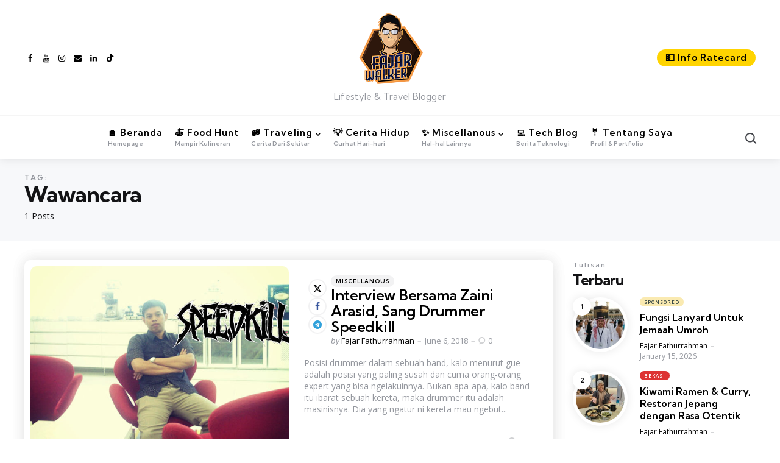

--- FILE ---
content_type: text/html; charset=UTF-8
request_url: http://fajarwalker.com/tag/wawancara/
body_size: 92216
content:

<!DOCTYPE html>
<html lang="en-US">
<head>
<meta charset="UTF-8">
<meta name="viewport" content="width=device-width, initial-scale=1.0">
<link rel="profile" href="http://gmpg.org/xfn/11">

<meta name='robots' content='index, follow, max-image-preview:large, max-snippet:-1, max-video-preview:-1' />

	<!-- This site is optimized with the Yoast SEO plugin v26.8 - https://yoast.com/product/yoast-seo-wordpress/ -->
	<title>Wawancara Archives &#8211; Fajarwalker</title>
	<link rel="canonical" href="https://fajarwalker.com/tag/wawancara/" />
	<meta property="og:locale" content="en_US" />
	<meta property="og:type" content="article" />
	<meta property="og:title" content="Wawancara Archives &#8211; Fajarwalker" />
	<meta property="og:url" content="https://fajarwalker.com/tag/wawancara/" />
	<meta property="og:site_name" content="Fajarwalker" />
	<meta property="og:image" content="https://fajarwalker.com/wp-content/uploads/2023/06/cropped-Logo-Fajarwalker-min.png" />
	<meta property="og:image:width" content="300" />
	<meta property="og:image:height" content="300" />
	<meta property="og:image:type" content="image/png" />
	<meta name="twitter:card" content="summary_large_image" />
	<meta name="twitter:site" content="@fajarwalkerr" />
	<script type="application/ld+json" class="yoast-schema-graph">{"@context":"https://schema.org","@graph":[{"@type":"CollectionPage","@id":"https://fajarwalker.com/tag/wawancara/","url":"https://fajarwalker.com/tag/wawancara/","name":"Wawancara Archives &#8211; Fajarwalker","isPartOf":{"@id":"https://fajarwalker.com/#website"},"primaryImageOfPage":{"@id":"https://fajarwalker.com/tag/wawancara/#primaryimage"},"image":{"@id":"https://fajarwalker.com/tag/wawancara/#primaryimage"},"thumbnailUrl":"https://fajarwalker.com/wp-content/uploads/2018/06/Post1-1.jpg","breadcrumb":{"@id":"https://fajarwalker.com/tag/wawancara/#breadcrumb"},"inLanguage":"en-US"},{"@type":"ImageObject","inLanguage":"en-US","@id":"https://fajarwalker.com/tag/wawancara/#primaryimage","url":"https://fajarwalker.com/wp-content/uploads/2018/06/Post1-1.jpg","contentUrl":"https://fajarwalker.com/wp-content/uploads/2018/06/Post1-1.jpg","width":792,"height":467},{"@type":"BreadcrumbList","@id":"https://fajarwalker.com/tag/wawancara/#breadcrumb","itemListElement":[{"@type":"ListItem","position":1,"name":"Home","item":"https://fajarwalker.com/"},{"@type":"ListItem","position":2,"name":"Wawancara"}]},{"@type":"WebSite","@id":"https://fajarwalker.com/#website","url":"https://fajarwalker.com/","name":"Fajarwalker – Lifestyle & Travel Blogger","description":"Lifestyle &amp; Travel Blogger","alternateName":"Fajarwalker Travel Blog","potentialAction":[{"@type":"SearchAction","target":{"@type":"EntryPoint","urlTemplate":"https://fajarwalker.com/?s={search_term_string}"},"query-input":{"@type":"PropertyValueSpecification","valueRequired":true,"valueName":"search_term_string"}}],"inLanguage":"en-US"}]}</script>
	<!-- / Yoast SEO plugin. -->


<link rel='dns-prefetch' href='//www.googletagmanager.com' />
<link rel='dns-prefetch' href='//fonts.googleapis.com' />
<link rel='dns-prefetch' href='//pagead2.googlesyndication.com' />
<link rel="alternate" type="application/rss+xml" title="Fajarwalker &raquo; Feed" href="https://fajarwalker.com/feed/" />
<link rel="alternate" type="application/rss+xml" title="Fajarwalker &raquo; Comments Feed" href="https://fajarwalker.com/comments/feed/" />
<link rel="alternate" type="application/rss+xml" title="Fajarwalker &raquo; Wawancara Tag Feed" href="https://fajarwalker.com/tag/wawancara/feed/" />
		<style>
			.lazyload,
			.lazyloading {
				max-width: 100%;
			}
		</style>
		<style id='wp-img-auto-sizes-contain-inline-css' type='text/css'>
img:is([sizes=auto i],[sizes^="auto," i]){contain-intrinsic-size:3000px 1500px}
/*# sourceURL=wp-img-auto-sizes-contain-inline-css */
</style>

<style id='wp-emoji-styles-inline-css' type='text/css'>

	img.wp-smiley, img.emoji {
		display: inline !important;
		border: none !important;
		box-shadow: none !important;
		height: 1em !important;
		width: 1em !important;
		margin: 0 0.07em !important;
		vertical-align: -0.1em !important;
		background: none !important;
		padding: 0 !important;
	}
/*# sourceURL=wp-emoji-styles-inline-css */
</style>
<link rel='stylesheet' id='wp-block-library-css' href='http://fajarwalker.com/wp-includes/css/dist/block-library/style.min.css?ver=6.9' type='text/css' media='all' />
<style id='wp-block-library-inline-css' type='text/css'>
.has-text-align-justify { text-align: justify; }

/*# sourceURL=wp-block-library-inline-css */
</style><style id='wp-block-heading-inline-css' type='text/css'>
h1:where(.wp-block-heading).has-background,h2:where(.wp-block-heading).has-background,h3:where(.wp-block-heading).has-background,h4:where(.wp-block-heading).has-background,h5:where(.wp-block-heading).has-background,h6:where(.wp-block-heading).has-background{padding:1.25em 2.375em}h1.has-text-align-left[style*=writing-mode]:where([style*=vertical-lr]),h1.has-text-align-right[style*=writing-mode]:where([style*=vertical-rl]),h2.has-text-align-left[style*=writing-mode]:where([style*=vertical-lr]),h2.has-text-align-right[style*=writing-mode]:where([style*=vertical-rl]),h3.has-text-align-left[style*=writing-mode]:where([style*=vertical-lr]),h3.has-text-align-right[style*=writing-mode]:where([style*=vertical-rl]),h4.has-text-align-left[style*=writing-mode]:where([style*=vertical-lr]),h4.has-text-align-right[style*=writing-mode]:where([style*=vertical-rl]),h5.has-text-align-left[style*=writing-mode]:where([style*=vertical-lr]),h5.has-text-align-right[style*=writing-mode]:where([style*=vertical-rl]),h6.has-text-align-left[style*=writing-mode]:where([style*=vertical-lr]),h6.has-text-align-right[style*=writing-mode]:where([style*=vertical-rl]){rotate:180deg}
/*# sourceURL=http://fajarwalker.com/wp-includes/blocks/heading/style.min.css */
</style>
<style id='global-styles-inline-css' type='text/css'>
:root{--wp--preset--aspect-ratio--square: 1;--wp--preset--aspect-ratio--4-3: 4/3;--wp--preset--aspect-ratio--3-4: 3/4;--wp--preset--aspect-ratio--3-2: 3/2;--wp--preset--aspect-ratio--2-3: 2/3;--wp--preset--aspect-ratio--16-9: 16/9;--wp--preset--aspect-ratio--9-16: 9/16;--wp--preset--color--black: #000000;--wp--preset--color--cyan-bluish-gray: #abb8c3;--wp--preset--color--white: #ffffff;--wp--preset--color--pale-pink: #f78da7;--wp--preset--color--vivid-red: #cf2e2e;--wp--preset--color--luminous-vivid-orange: #ff6900;--wp--preset--color--luminous-vivid-amber: #fcb900;--wp--preset--color--light-green-cyan: #7bdcb5;--wp--preset--color--vivid-green-cyan: #00d084;--wp--preset--color--pale-cyan-blue: #8ed1fc;--wp--preset--color--vivid-cyan-blue: #0693e3;--wp--preset--color--vivid-purple: #9b51e0;--wp--preset--color--primary-theme-color: #000000;--wp--preset--color--secondary-theme-color: #dd3333;--wp--preset--color--tertiary-theme-color: #ffb14f;--wp--preset--color--very-dark-grey: #131315;--wp--preset--color--dark-grey: #45464b;--wp--preset--color--medium-grey: #94979e;--wp--preset--color--light-grey: #cfd0d2;--wp--preset--color--very-light-grey: #f2f2f3;--wp--preset--gradient--vivid-cyan-blue-to-vivid-purple: linear-gradient(135deg,rgb(6,147,227) 0%,rgb(155,81,224) 100%);--wp--preset--gradient--light-green-cyan-to-vivid-green-cyan: linear-gradient(135deg,rgb(122,220,180) 0%,rgb(0,208,130) 100%);--wp--preset--gradient--luminous-vivid-amber-to-luminous-vivid-orange: linear-gradient(135deg,rgb(252,185,0) 0%,rgb(255,105,0) 100%);--wp--preset--gradient--luminous-vivid-orange-to-vivid-red: linear-gradient(135deg,rgb(255,105,0) 0%,rgb(207,46,46) 100%);--wp--preset--gradient--very-light-gray-to-cyan-bluish-gray: linear-gradient(135deg,rgb(238,238,238) 0%,rgb(169,184,195) 100%);--wp--preset--gradient--cool-to-warm-spectrum: linear-gradient(135deg,rgb(74,234,220) 0%,rgb(151,120,209) 20%,rgb(207,42,186) 40%,rgb(238,44,130) 60%,rgb(251,105,98) 80%,rgb(254,248,76) 100%);--wp--preset--gradient--blush-light-purple: linear-gradient(135deg,rgb(255,206,236) 0%,rgb(152,150,240) 100%);--wp--preset--gradient--blush-bordeaux: linear-gradient(135deg,rgb(254,205,165) 0%,rgb(254,45,45) 50%,rgb(107,0,62) 100%);--wp--preset--gradient--luminous-dusk: linear-gradient(135deg,rgb(255,203,112) 0%,rgb(199,81,192) 50%,rgb(65,88,208) 100%);--wp--preset--gradient--pale-ocean: linear-gradient(135deg,rgb(255,245,203) 0%,rgb(182,227,212) 50%,rgb(51,167,181) 100%);--wp--preset--gradient--electric-grass: linear-gradient(135deg,rgb(202,248,128) 0%,rgb(113,206,126) 100%);--wp--preset--gradient--midnight: linear-gradient(135deg,rgb(2,3,129) 0%,rgb(40,116,252) 100%);--wp--preset--font-size--small: 13px;--wp--preset--font-size--medium: 20px;--wp--preset--font-size--large: 36px;--wp--preset--font-size--x-large: 42px;--wp--preset--spacing--20: 0.44rem;--wp--preset--spacing--30: 0.67rem;--wp--preset--spacing--40: 1rem;--wp--preset--spacing--50: 1.5rem;--wp--preset--spacing--60: 2.25rem;--wp--preset--spacing--70: 3.38rem;--wp--preset--spacing--80: 5.06rem;--wp--preset--shadow--natural: 6px 6px 9px rgba(0, 0, 0, 0.2);--wp--preset--shadow--deep: 12px 12px 50px rgba(0, 0, 0, 0.4);--wp--preset--shadow--sharp: 6px 6px 0px rgba(0, 0, 0, 0.2);--wp--preset--shadow--outlined: 6px 6px 0px -3px rgb(255, 255, 255), 6px 6px rgb(0, 0, 0);--wp--preset--shadow--crisp: 6px 6px 0px rgb(0, 0, 0);}:where(.is-layout-flex){gap: 0.5em;}:where(.is-layout-grid){gap: 0.5em;}body .is-layout-flex{display: flex;}.is-layout-flex{flex-wrap: wrap;align-items: center;}.is-layout-flex > :is(*, div){margin: 0;}body .is-layout-grid{display: grid;}.is-layout-grid > :is(*, div){margin: 0;}:where(.wp-block-columns.is-layout-flex){gap: 2em;}:where(.wp-block-columns.is-layout-grid){gap: 2em;}:where(.wp-block-post-template.is-layout-flex){gap: 1.25em;}:where(.wp-block-post-template.is-layout-grid){gap: 1.25em;}.has-black-color{color: var(--wp--preset--color--black) !important;}.has-cyan-bluish-gray-color{color: var(--wp--preset--color--cyan-bluish-gray) !important;}.has-white-color{color: var(--wp--preset--color--white) !important;}.has-pale-pink-color{color: var(--wp--preset--color--pale-pink) !important;}.has-vivid-red-color{color: var(--wp--preset--color--vivid-red) !important;}.has-luminous-vivid-orange-color{color: var(--wp--preset--color--luminous-vivid-orange) !important;}.has-luminous-vivid-amber-color{color: var(--wp--preset--color--luminous-vivid-amber) !important;}.has-light-green-cyan-color{color: var(--wp--preset--color--light-green-cyan) !important;}.has-vivid-green-cyan-color{color: var(--wp--preset--color--vivid-green-cyan) !important;}.has-pale-cyan-blue-color{color: var(--wp--preset--color--pale-cyan-blue) !important;}.has-vivid-cyan-blue-color{color: var(--wp--preset--color--vivid-cyan-blue) !important;}.has-vivid-purple-color{color: var(--wp--preset--color--vivid-purple) !important;}.has-black-background-color{background-color: var(--wp--preset--color--black) !important;}.has-cyan-bluish-gray-background-color{background-color: var(--wp--preset--color--cyan-bluish-gray) !important;}.has-white-background-color{background-color: var(--wp--preset--color--white) !important;}.has-pale-pink-background-color{background-color: var(--wp--preset--color--pale-pink) !important;}.has-vivid-red-background-color{background-color: var(--wp--preset--color--vivid-red) !important;}.has-luminous-vivid-orange-background-color{background-color: var(--wp--preset--color--luminous-vivid-orange) !important;}.has-luminous-vivid-amber-background-color{background-color: var(--wp--preset--color--luminous-vivid-amber) !important;}.has-light-green-cyan-background-color{background-color: var(--wp--preset--color--light-green-cyan) !important;}.has-vivid-green-cyan-background-color{background-color: var(--wp--preset--color--vivid-green-cyan) !important;}.has-pale-cyan-blue-background-color{background-color: var(--wp--preset--color--pale-cyan-blue) !important;}.has-vivid-cyan-blue-background-color{background-color: var(--wp--preset--color--vivid-cyan-blue) !important;}.has-vivid-purple-background-color{background-color: var(--wp--preset--color--vivid-purple) !important;}.has-black-border-color{border-color: var(--wp--preset--color--black) !important;}.has-cyan-bluish-gray-border-color{border-color: var(--wp--preset--color--cyan-bluish-gray) !important;}.has-white-border-color{border-color: var(--wp--preset--color--white) !important;}.has-pale-pink-border-color{border-color: var(--wp--preset--color--pale-pink) !important;}.has-vivid-red-border-color{border-color: var(--wp--preset--color--vivid-red) !important;}.has-luminous-vivid-orange-border-color{border-color: var(--wp--preset--color--luminous-vivid-orange) !important;}.has-luminous-vivid-amber-border-color{border-color: var(--wp--preset--color--luminous-vivid-amber) !important;}.has-light-green-cyan-border-color{border-color: var(--wp--preset--color--light-green-cyan) !important;}.has-vivid-green-cyan-border-color{border-color: var(--wp--preset--color--vivid-green-cyan) !important;}.has-pale-cyan-blue-border-color{border-color: var(--wp--preset--color--pale-cyan-blue) !important;}.has-vivid-cyan-blue-border-color{border-color: var(--wp--preset--color--vivid-cyan-blue) !important;}.has-vivid-purple-border-color{border-color: var(--wp--preset--color--vivid-purple) !important;}.has-vivid-cyan-blue-to-vivid-purple-gradient-background{background: var(--wp--preset--gradient--vivid-cyan-blue-to-vivid-purple) !important;}.has-light-green-cyan-to-vivid-green-cyan-gradient-background{background: var(--wp--preset--gradient--light-green-cyan-to-vivid-green-cyan) !important;}.has-luminous-vivid-amber-to-luminous-vivid-orange-gradient-background{background: var(--wp--preset--gradient--luminous-vivid-amber-to-luminous-vivid-orange) !important;}.has-luminous-vivid-orange-to-vivid-red-gradient-background{background: var(--wp--preset--gradient--luminous-vivid-orange-to-vivid-red) !important;}.has-very-light-gray-to-cyan-bluish-gray-gradient-background{background: var(--wp--preset--gradient--very-light-gray-to-cyan-bluish-gray) !important;}.has-cool-to-warm-spectrum-gradient-background{background: var(--wp--preset--gradient--cool-to-warm-spectrum) !important;}.has-blush-light-purple-gradient-background{background: var(--wp--preset--gradient--blush-light-purple) !important;}.has-blush-bordeaux-gradient-background{background: var(--wp--preset--gradient--blush-bordeaux) !important;}.has-luminous-dusk-gradient-background{background: var(--wp--preset--gradient--luminous-dusk) !important;}.has-pale-ocean-gradient-background{background: var(--wp--preset--gradient--pale-ocean) !important;}.has-electric-grass-gradient-background{background: var(--wp--preset--gradient--electric-grass) !important;}.has-midnight-gradient-background{background: var(--wp--preset--gradient--midnight) !important;}.has-small-font-size{font-size: var(--wp--preset--font-size--small) !important;}.has-medium-font-size{font-size: var(--wp--preset--font-size--medium) !important;}.has-large-font-size{font-size: var(--wp--preset--font-size--large) !important;}.has-x-large-font-size{font-size: var(--wp--preset--font-size--x-large) !important;}
/*# sourceURL=global-styles-inline-css */
</style>

<style id='classic-theme-styles-inline-css' type='text/css'>
/*! This file is auto-generated */
.wp-block-button__link{color:#fff;background-color:#32373c;border-radius:9999px;box-shadow:none;text-decoration:none;padding:calc(.667em + 2px) calc(1.333em + 2px);font-size:1.125em}.wp-block-file__button{background:#32373c;color:#fff;text-decoration:none}
/*# sourceURL=/wp-includes/css/classic-themes.min.css */
</style>
<link rel='stylesheet' id='jfpb-justify-editor-style-css' href='http://fajarwalker.com/wp-content/plugins/justify-for-paragraph-block/editor-style.css?ver=1763442003' type='text/css' media='all' />
<link rel='stylesheet' id='tfm-social-icons-css' href='http://fajarwalker.com/wp-content/plugins/tfm-theme-boost/tfm-social-plugin/css/fontello/css/fontello.css' type='text/css' media='all' />
<link rel='stylesheet' id='tfm-social-styles-css' href='http://fajarwalker.com/wp-content/plugins/tfm-theme-boost/tfm-social-plugin/css/style.css?ver=1.0.0' type='text/css' media='all' />
<link rel='stylesheet' id='ez-toc-css' href='http://fajarwalker.com/wp-content/plugins/easy-table-of-contents/assets/css/screen.min.css?ver=2.0.80' type='text/css' media='all' />
<style id='ez-toc-inline-css' type='text/css'>
div#ez-toc-container .ez-toc-title {font-size: 120%;}div#ez-toc-container .ez-toc-title {font-weight: 700;}div#ez-toc-container ul li , div#ez-toc-container ul li a {font-size: 95%;}div#ez-toc-container ul li , div#ez-toc-container ul li a {font-weight: 500;}div#ez-toc-container nav ul ul li {font-size: 90%;}div#ez-toc-container {width: 100%;}.ez-toc-box-title {font-weight: bold; margin-bottom: 10px; text-align: center; text-transform: uppercase; letter-spacing: 1px; color: #666; padding-bottom: 5px;position:absolute;top:-4%;left:5%;background-color: inherit;transition: top 0.3s ease;}.ez-toc-box-title.toc-closed {top:-25%;}
.ez-toc-container-direction {direction: ltr;}.ez-toc-counter ul {direction: ltr;counter-reset: item ;}.ez-toc-counter nav ul li a::before {content: counter(item, circle) '  ';margin-right: .2em; counter-increment: item;flex-grow: 0;flex-shrink: 0;float: left; min-width: 15px;width: auto;}.ez-toc-widget-direction {direction: ltr;}.ez-toc-widget-container ul {direction: ltr;counter-reset: item ;}.ez-toc-widget-container nav ul li a::before {content: counter(item, circle) '  ';margin-right: .2em; counter-increment: item;flex-grow: 0;flex-shrink: 0;float: left; min-width: 15px;width: auto;}
/*# sourceURL=ez-toc-inline-css */
</style>
<link rel='stylesheet' id='normalize-css' href='http://fajarwalker.com/wp-content/themes/zosia/css/normalize.css?ver=1.0.0' type='text/css' media='all' />
<link rel='stylesheet' id='fontello-css' href='http://fajarwalker.com/wp-content/themes/zosia/css/fontello/css/fontello.css' type='text/css' media='all' />
<link rel='stylesheet' id='zosia-google-font-kumbh-css' href='https://fonts.googleapis.com/css2?family=Kumbh+Sans%3Awght%40400%3B500%3B600%3B700&#038;display=swap&#038;ver=1.0.0' type='text/css' media='all' />
<link rel='stylesheet' id='zosia-google-font-opensans-css' href='https://fonts.googleapis.com/css2?family=Open+Sans%3Aital%2Cwght%400%2C400%3B0%2C600%3B0%2C700%3B1%2C400%3B1%2C700&#038;display=swap&#038;ver=1.0.0' type='text/css' media='all' />
<link rel='stylesheet' id='zosia-core-style-css' href='http://fajarwalker.com/wp-content/themes/zosia/style.css?ver=1.2.5' type='text/css' media='all' />
<link rel='stylesheet' id='zosia-theme-style-css' href='http://fajarwalker.com/wp-content/themes/zosia/css/zosia.css?ver=1.2.1' type='text/css' media='all' />
<link rel='stylesheet' id='zosia-gutenberg-css' href='http://fajarwalker.com/wp-content/themes/zosia/css/gutenberg.css?ver=1.0.0' type='text/css' media='all' />
<link rel='stylesheet' id='slick-css' href='http://fajarwalker.com/wp-content/themes/zosia/css/slick.css?ver=1.0.0' type='text/css' media='all' />
<link rel='stylesheet' id='recent-posts-widget-with-thumbnails-public-style-css' href='http://fajarwalker.com/wp-content/plugins/recent-posts-widget-with-thumbnails/public.css?ver=7.1.1' type='text/css' media='all' />
<script type="text/javascript" src="http://fajarwalker.com/wp-includes/js/jquery/jquery.min.js?ver=3.7.1" id="jquery-core-js"></script>
<script type="text/javascript" src="http://fajarwalker.com/wp-includes/js/jquery/jquery-migrate.min.js?ver=3.4.1" id="jquery-migrate-js"></script>
<script type="text/javascript" src="http://fajarwalker.com/wp-content/themes/zosia/js/slick.min.js?ver=1.0.0" id="slick-js"></script>
<script type="text/javascript" src="http://fajarwalker.com/wp-content/themes/zosia/js/main.js?ver=1.0.0" id="zosia-main-js"></script>

<!-- Google tag (gtag.js) snippet added by Site Kit -->
<!-- Google Analytics snippet added by Site Kit -->
<script type="text/javascript" src="https://www.googletagmanager.com/gtag/js?id=GT-5DCRSRT" id="google_gtagjs-js" async></script>
<script type="text/javascript" id="google_gtagjs-js-after">
/* <![CDATA[ */
window.dataLayer = window.dataLayer || [];function gtag(){dataLayer.push(arguments);}
gtag("set","linker",{"domains":["fajarwalker.com"]});
gtag("js", new Date());
gtag("set", "developer_id.dZTNiMT", true);
gtag("config", "GT-5DCRSRT");
//# sourceURL=google_gtagjs-js-after
/* ]]> */
</script>
<link rel="https://api.w.org/" href="https://fajarwalker.com/wp-json/" /><link rel="alternate" title="JSON" type="application/json" href="https://fajarwalker.com/wp-json/wp/v2/tags/64" /><link rel="EditURI" type="application/rsd+xml" title="RSD" href="https://fajarwalker.com/xmlrpc.php?rsd" />
<meta name="generator" content="WordPress 6.9" />
<meta name="generator" content="Site Kit by Google 1.170.0" />
		<script>
			document.documentElement.className = document.documentElement.className.replace('no-js', 'js');
		</script>
				<style>
			.no-js img.lazyload {
				display: none;
			}

			figure.wp-block-image img.lazyloading {
				min-width: 150px;
			}

			.lazyload,
			.lazyloading {
				--smush-placeholder-width: 100px;
				--smush-placeholder-aspect-ratio: 1/1;
				width: var(--smush-image-width, var(--smush-placeholder-width)) !important;
				aspect-ratio: var(--smush-image-aspect-ratio, var(--smush-placeholder-aspect-ratio)) !important;
			}

						.lazyload, .lazyloading {
				opacity: 0;
			}

			.lazyloaded {
				opacity: 1;
				transition: opacity 400ms;
				transition-delay: 0ms;
			}

					</style>
		
<!-- Google AdSense meta tags added by Site Kit -->
<meta name="google-adsense-platform-account" content="ca-host-pub-2644536267352236">
<meta name="google-adsense-platform-domain" content="sitekit.withgoogle.com">
<!-- End Google AdSense meta tags added by Site Kit -->
<style type="text/css" id="zosia-custom-css-vars">
:root {
--secondary-theme-color:#dd3333;
--button-background:#eeee22;
--post-background:#ffffff;
--widget-highlight-background:#ededed;
--logo-font-size:37px;
--post-thumbnail-border-radius:10px;
--primary-menu-description-letter-spacing:0px;
--primary-menu-font-size:15px;
}
</style>
<style type="text/css" id="zosia-widget-css">#mc4wp_form_widget-5{ background:#ededed; border:0; padding: var(--post-inner-elements-margin);}</style>
<style type="text/css" id="zosia-custom-slug-css">.entry-meta a.cat-link-509 { color:#ffffff !important;background:#1e73be !important; border: 0 !important;} .widget a.tag-link-509, .sub-categories a.cat-link-509, .wp-block-categories-list li.cat-item-509 .tfm-count { color:#ffffff !important;background:#1e73be !important; border: 0 !important; }.entry-meta a.cat-link-506 { color:#ffffff !important;background:#dd3333 !important; border: 0 !important;} .widget a.tag-link-506, .sub-categories a.cat-link-506, .wp-block-categories-list li.cat-item-506 .tfm-count { color:#ffffff !important;background:#dd3333 !important; border: 0 !important; }.entry-meta a.cat-link-507 { color:#ffffff !important;background:#81d742 !important; border: 0 !important;} .widget a.tag-link-507, .sub-categories a.cat-link-507, .wp-block-categories-list li.cat-item-507 .tfm-count { color:#ffffff !important;background:#81d742 !important; border: 0 !important; }.entry-meta a.cat-link-284 { color:#ffffff !important;background:#0500a0 !important; border: 0 !important;} .widget a.tag-link-284, .sub-categories a.cat-link-284, .wp-block-categories-list li.cat-item-284 .tfm-count { color:#ffffff !important;background:#0500a0 !important; border: 0 !important; }.entry-meta a.cat-link-510 { color:#ffffff !important;background:#77580e !important; border: 0 !important;} .widget a.tag-link-510, .sub-categories a.cat-link-510, .wp-block-categories-list li.cat-item-510 .tfm-count { color:#ffffff !important;background:#77580e !important; border: 0 !important; }.entry-meta a.cat-link-256 { color:#000093 !important;background:#a7aae1 !important; border: 0 !important;} .widget a.tag-link-256, .sub-categories a.cat-link-256, .wp-block-categories-list li.cat-item-256 .tfm-count { color:#000093 !important;background:#a7aae1 !important; border: 0 !important; }.entry-meta a.cat-link-19 { background:#d3eccd !important; border: 0 !important;} .widget a.tag-link-19, .sub-categories a.cat-link-19, .wp-block-categories-list li.cat-item-19 .tfm-count { background:#d3eccd !important; border: 0 !important; }.entry-meta a.cat-link-508 { color:#ffffff !important;background:#dd8500 !important; border: 0 !important;} .widget a.tag-link-508, .sub-categories a.cat-link-508, .wp-block-categories-list li.cat-item-508 .tfm-count { color:#ffffff !important;background:#dd8500 !important; border: 0 !important; }.entry-meta a.cat-link-21 { color:#ffffff !important;background:#06923e !important; border: 0 !important;} .widget a.tag-link-21, .sub-categories a.cat-link-21, .wp-block-categories-list li.cat-item-21 .tfm-count { color:#ffffff !important;background:#06923e !important; border: 0 !important; }.entry-meta a.cat-link-505 { color:#000000 !important;background:#eeee22 !important; border: 0 !important;} .widget a.tag-link-505, .sub-categories a.cat-link-505, .wp-block-categories-list li.cat-item-505 .tfm-count { color:#000000 !important;background:#eeee22 !important; border: 0 !important; }.entry-meta a.cat-link-412 { color:#eeee22 !important;background:#5b5b5b !important; border: 0 !important;} .widget a.tag-link-412, .sub-categories a.cat-link-412, .wp-block-categories-list li.cat-item-412 .tfm-count { color:#eeee22 !important;background:#5b5b5b !important; border: 0 !important; }.entry-meta a.cat-link-475 { color:#334443 !important;background:#faeab1 !important; border: 0 !important;} .widget a.tag-link-475, .sub-categories a.cat-link-475, .wp-block-categories-list li.cat-item-475 .tfm-count { color:#334443 !important;background:#faeab1 !important; border: 0 !important; }</style>

<!-- Google AdSense snippet added by Site Kit -->
<script type="text/javascript" async="async" src="https://pagead2.googlesyndication.com/pagead/js/adsbygoogle.js?client=ca-pub-3807685172187370&amp;host=ca-host-pub-2644536267352236" crossorigin="anonymous"></script>

<!-- End Google AdSense snippet added by Site Kit -->

<style type="text/css" id="tfm-posts-widget-custom-css">
.aside-sidebar .tfm_posts_widget .tfm-rating-stars .star::before, .aside-sidebar .tfm_posts_widget .tfm-rating-stars .star:not(.none)::after  { color:#dd9933;}
</style>
<link rel="icon" href="https://fajarwalker.com/wp-content/uploads/2021/09/Favicon-min.png" sizes="32x32" />
<link rel="icon" href="https://fajarwalker.com/wp-content/uploads/2021/09/Favicon-min.png" sizes="192x192" />
<link rel="apple-touch-icon" href="https://fajarwalker.com/wp-content/uploads/2021/09/Favicon-min.png" />
<meta name="msapplication-TileImage" content="https://fajarwalker.com/wp-content/uploads/2021/09/Favicon-min.png" />
		<style type="text/css" id="wp-custom-css">
			/* Tombol Ratecard background kuning */
.ratecard-cta > a {
    background: #ffd400 !important;   /* kuning */
    color: #000 !important;            /* teks hitam */
    padding: 6px 14px !important;
    border-radius: 20px !important;
    display: inline-flex !important;
    align-items: center;
    gap: 6px;
}

/* Hilangkan efek hover default */
.ratecard-cta > a:hover {
    background: #ffdf55 !important;   /* kuning lebih terang */
    color: #000 !important;
}
		</style>
		</head>

<body class="archive tag tag-wawancara tag-64 wp-custom-logo wp-embed-responsive wp-theme-zosia has-sidebar has-sticky-nav has-backtotop has-tfm-breadcrumbs">
	
	<!-- toggle sidebar overlay -->
	<div class="body-fade menu-overlay"></div>
	<div class="body-fade search-overlay"></div>

	
	<header id="site-header" class="site-header default sticky-nav has-toggle-search has-primary-nav has-secondary-nav has-tfm-social-icons">

		<div class="mobile-header">

			<div class="header-section header-left">

			<div class="toggle toggle-menu mobile-toggle"><span><i class="icon-tfm-menu-2"></i></span><span class="screen-reader-text">Menu</span></div>
			</div>

			<div class="site-logo faux-heading"><a href="https://fajarwalker.com" rel="home"><img data-src="https://fajarwalker.com/wp-content/uploads/2023/06/cropped-Logo-Fajarwalker-min.png" alt="Fajarwalker" class="custom-logo lazyload" width="120" src="[data-uri]" style="--smush-placeholder-width: 300px; --smush-placeholder-aspect-ratio: 300/300;" /></a></div>
			<div class="header-section header-right">

			<div class="toggle toggle-search mobile-toggle"><span><i class="icon-tfm-search"></i></span><span class="screen-reader-text">Search</span></div>
			
			</div>

		</div>

		<div class="header-layout-wrapper">

			<div class="header-branding">
<div class="header-section header-left">

<div class="tfm-social-icons-wrapper header-social"><ul class="tfm-social-icons icon theme has-round-icons"><li class="tfm-social-icon facebook"><a href="https://web.facebook.com/fajarwalker.id/" class="tfm-social-url facebook" rel="nofollow noopener" target="_blank" aria-label="facebook"><span><i class="icon-facebook"></i></span><span class="tfm-social-name"></span></a></li><li class="tfm-social-icon youtube"><a href="https://www.youtube.com/@fajarwalkerchannel" class="tfm-social-url youtube" rel="nofollow noopener" target="_blank" aria-label="youtube"><span><i class="icon-youtube"></i></span><span class="tfm-social-name"></span></a></li><li class="tfm-social-icon instagram"><a href="https://www.instagram.com/fajarwalker" class="tfm-social-url instagram" rel="nofollow noopener" target="_blank" aria-label="instagram"><span><i class="icon-instagram"></i></span><span class="tfm-social-name"></span></a></li><li class="tfm-social-icon email"><a href="mailto:mailtogmail@fajarwalker.com" class="email" rel="nofollow noopener" target="_blank" ><span><i class="icon-mail-alt"></i></span><span class="tfm-social-name"></span></a></li><li class="tfm-social-icon linkedin"><a href="https://www.linkedin.com/in/fajar-fathurrahman-a51656b4/" class="tfm-social-url linkedin" rel="nofollow noopener" target="_blank" aria-label="linkedin"><span><i class="icon-linkedin"></i></span><span class="tfm-social-name"></span></a></li><li class="tfm-social-icon tiktok"><a href="https://www.tiktok.com/@onefrugalday" class="tfm-social-url tiktok" rel="nofollow noopener" target="_blank" aria-label="tiktok"><span><i class="icon-tiktok"></i></span><span class="tfm-social-name"></span></a></li></ul></div></div>

<div class="header-section logo-branding">
<div class="site-logo faux-heading"><a href="https://fajarwalker.com" rel="home"><img data-src="https://fajarwalker.com/wp-content/uploads/2023/06/Logo-Fajarwalker-copy-1.png" alt="Fajarwalker" class="custom-logo lazyload" width="120" src="[data-uri]" style="--smush-placeholder-width: 200px; --smush-placeholder-aspect-ratio: 200/200;" /></a><span class="screen-reader-text">Fajarwalker</span></div>
	
		<p class="tagline">Lifestyle &amp; Travel Blogger</p>

	</div>

<div class="header-section header-right">
	 
    	
		    <div class="header-secondary-menu-wrapper"><ul id="header-secondary-menu" class="primary-menu header-secondary"><li id="menu-item-8547" class="ratecard-cta menu-item menu-item-type-custom menu-item-object-custom menu-item-8547"><a target="_blank" href="https://fajarwalker.my.id/portfolio/fajarwalker-com/">&#x1F4B5;&nbsp;Info Ratecard</a></li>
</ul></div>
		    
    	</div>
</div>
	<div class="primary-menu-container">

		<div class="primary-menu-section section-left">

			<div class="toggle toggle-menu hidden"><span><i class="icon-tfm-menu-2"></i></span><span class="screen-reader-text">Menu</span></div>
			
		</div>

		<nav class="primary-menu-wrapper"><ul id="primary-menu" class="primary-menu"><li id="menu-item-8215" class="menu-item menu-item-type-custom menu-item-object-custom menu-item-8215"><a href="https://fajarwalker.com"><span class="menu-label">&#x1F3E0;&nbsp;Beranda</span><span class="menu-description">Homepage</span></a></li>
<li id="menu-item-8184" class="menu-item menu-item-type-taxonomy menu-item-object-category menu-item-8184"><a href="https://fajarwalker.com/category/food-hunt/"><span class="menu-label">&#x1F35D;&nbsp;Food Hunt</span><span class="menu-description">Mampir Kulineran</span></a></li>
<li id="menu-item-8175" class="menu-item menu-item-type-taxonomy menu-item-object-category menu-item-has-children menu-item-8175"><a href="https://fajarwalker.com/category/traveling/"><span class="menu-label">&#x1F69E;&nbsp;Traveling</span><span class="menu-description">Cerita Dari Sekitar</span></a>
<ul class="sub-menu">
	<li id="menu-item-8176" class="menu-item menu-item-type-taxonomy menu-item-object-category menu-item-8176"><a href="https://fajarwalker.com/category/traveling/jakarta/"><span class="menu-label">&#x1F307;&nbsp;Jakarta</span><span class="menu-description">Kota Metropolitan</span></a></li>
	<li id="menu-item-8181" class="menu-item menu-item-type-taxonomy menu-item-object-category menu-item-8181"><a href="https://fajarwalker.com/category/traveling/bandung/"><span class="menu-label">&#x1F33B;&nbsp;Bandung</span><span class="menu-description">Kota Kembang</span></a></li>
	<li id="menu-item-8180" class="menu-item menu-item-type-taxonomy menu-item-object-category menu-item-8180"><a href="https://fajarwalker.com/category/traveling/bogor/"><span class="menu-label">&#x1F327;&#xFE0F;&nbsp;Bogor</span><span class="menu-description">Kota Hujan</span></a></li>
	<li id="menu-item-6758" class="menu-item menu-item-type-taxonomy menu-item-object-category menu-item-6758"><a href="https://fajarwalker.com/category/traveling/bekasi/"><span class="menu-label">☀️ Bekasi</span><span class="menu-description">Kota Patriot</span></a></li>
	<li id="menu-item-8179" class="menu-item menu-item-type-taxonomy menu-item-object-category menu-item-8179"><a href="https://fajarwalker.com/category/traveling/depok/"><span class="menu-label">&#x26A1;&nbsp;Depok</span><span class="menu-description">Kota Petir</span></a></li>
	<li id="menu-item-8178" class="menu-item menu-item-type-taxonomy menu-item-object-category menu-item-8178"><a href="https://fajarwalker.com/category/traveling/kuningan/"><span class="menu-label">&#x1F40E;&nbsp;Kuningan</span><span class="menu-description">Kota Kuda</span></a></li>
	<li id="menu-item-8182" class="menu-item menu-item-type-taxonomy menu-item-object-category menu-item-8182"><a href="https://fajarwalker.com/category/traveling/yogyakarta/"><span class="menu-label">&#x1F468;&#x1F3FD;&#x200D;&#x1F393;&nbsp;Yogyakarta</span><span class="menu-description">Kota Pelajar</span></a></li>
	<li id="menu-item-6756" class="menu-item menu-item-type-taxonomy menu-item-object-category menu-item-6756"><a href="https://fajarwalker.com/category/traveling/lainnya/"><span class="menu-label">⚫ Lainnya</span><span class="menu-description">Kota Lainnya</span></a></li>
</ul>
</li>
<li id="menu-item-8183" class="menu-item menu-item-type-taxonomy menu-item-object-category menu-item-8183"><a href="https://fajarwalker.com/category/cerita-hidup/"><span class="menu-label">&#x1F4A1;&nbsp;Cerita Hidup</span><span class="menu-description">Curhat Hari-hari</span></a></li>
<li id="menu-item-6745" class="menu-item menu-item-type-taxonomy menu-item-object-category menu-item-has-children menu-item-6745"><a href="https://fajarwalker.com/category/miscellanous/"><span class="menu-label">✨ Miscellanous</span><span class="menu-description">Hal-hal Lainnya</span></a>
<ul class="sub-menu">
	<li id="menu-item-8186" class="menu-item menu-item-type-taxonomy menu-item-object-category menu-item-8186"><a href="https://fajarwalker.com/category/miscellanous/event-meetups/"><span class="menu-label">&#x2615;&nbsp;Event &#038; Meetups</span><span class="menu-description">Kopdar Random</span></a></li>
	<li id="menu-item-8187" class="menu-item menu-item-type-taxonomy menu-item-object-category menu-item-8187"><a href="https://fajarwalker.com/category/miscellanous/jelajah-olshop/"><span class="menu-label">&#x1F472;&nbsp;Jelajah Olshop</span><span class="menu-description">Inspirasi Pedagang</span></a></li>
	<li id="menu-item-8188" class="menu-item menu-item-type-taxonomy menu-item-object-category menu-item-8188"><a href="https://fajarwalker.com/category/miscellanous/lomba-blog/"><span class="menu-label">&#x1F3C6;&nbsp;Lomba Blog</span><span class="menu-description">Semoga Menang :)</span></a></li>
	<li id="menu-item-8189" class="menu-item menu-item-type-taxonomy menu-item-object-category menu-item-8189"><a href="https://fajarwalker.com/category/miscellanous/sponsored-post/"><span class="menu-label">&#x2B50;&nbsp;Sponsored Post</span><span class="menu-description">Paid Promote.</span></a></li>
</ul>
</li>
<li id="menu-item-8190" class="menu-item menu-item-type-custom menu-item-object-custom menu-item-8190"><a href="http://tech.fajarwalker.com"><span class="menu-label">&#x1F4BB;&nbsp;Tech Blog</span><span class="menu-description">Berita Teknologi</span></a></li>
<li id="menu-item-8191" class="menu-item menu-item-type-custom menu-item-object-custom menu-item-8191"><a href="http://fajarwalker.my.id"><span class="menu-label">&#x1F935;&nbsp;Tentang Saya</span><span class="menu-description">Profil &#038; Portfolio</span></a></li>
</ul></nav>
	    <div class="primary-menu-section section-right">

	    	
			<div class="toggle toggle-search"><span><i class="icon-tfm-search"></i></span><span class="screen-reader-text">Search</span></div>
		</div>


	</div>
		</div>

	</header>

	
	
<aside id="toggle-search-sidebar" class="sidebar site-search" aria-label="Search Sidebar">
	<div class="site-search-wrapper">
	<div class="toggle-sidebar-header site-search-header">
		<div class="close-menu"><span><i class="icon-cancel"></i></span><span class="close">close</span></div>
	</div>

		

<form role="search" method="get" class="search-form" action="https://fajarwalker.com/">
	<label for="search-form-697134d681023">
		<span class="screen-reader-text">Search for:</span>
	</label>
	<input type="search" id="search-form-697134d681023" class="search-field" placeholder="Search and press enter" value="" name="s" />
	<button type="submit" class="search-submit"><i class="icon-tfm-search"></i><span class="screen-reader-text">Search</span></button>
</form>

	</div>

			
	</aside>

	<header class="archive-header"><div class="archive-header-inner"><div class="archive-description-wrap"><div class="archive-title-section"><span class="archive-subtitle post-count entry-meta">1 Posts</span><h1 class="archive-title">Tag: <span>Wawancara</span></h1></div><div class="archive-description-section"></div></div></div></header>
<aside id="toggle-sidebar" class="mobile-navigation toggle-sidebar sidebar sidebar-2" aria-label="Blog Sidebar">
	<div class="toggle-sidebar-header">
		<div class="site-logo faux-heading"><a href="https://fajarwalker.com" rel="home"><img data-src="https://fajarwalker.com/wp-content/uploads/2023/06/Logo-Header-min.png" alt="Fajarwalker" class="custom-logo lazyload" width="90" src="[data-uri]" style="--smush-placeholder-width: 506px; --smush-placeholder-aspect-ratio: 506/104;" /></a><span class="screen-reader-text">Fajarwalker</span></div>		<div class="close-menu"><span><i class="icon-cancel"></i></span><span class="close">close</span></div>
	</div>

		<nav class="primary-nav-sidebar-wrapper"><ul id="slidemenu-nav-sidebar" class="primary-nav-sidebar"><li class="menu-item menu-item-type-custom menu-item-object-custom menu-item-8215"><a href="https://fajarwalker.com"><span class="menu-label">&#x1F3E0;&nbsp;Beranda</span><span class="menu-description">Homepage</span></a><span class="expand"></span></li>
<li class="menu-item menu-item-type-taxonomy menu-item-object-category menu-item-8184"><a href="https://fajarwalker.com/category/food-hunt/"><span class="menu-label">&#x1F35D;&nbsp;Food Hunt</span><span class="menu-description">Mampir Kulineran</span></a><span class="expand"></span></li>
<li class="menu-item menu-item-type-taxonomy menu-item-object-category menu-item-has-children menu-item-8175"><a href="https://fajarwalker.com/category/traveling/"><span class="menu-label">&#x1F69E;&nbsp;Traveling</span><span class="menu-description">Cerita Dari Sekitar</span></a><span class="expand"></span>
<ul class="sub-menu">
	<li class="menu-item menu-item-type-taxonomy menu-item-object-category menu-item-8176"><a href="https://fajarwalker.com/category/traveling/jakarta/"><span class="menu-label">&#x1F307;&nbsp;Jakarta</span><span class="menu-description">Kota Metropolitan</span></a><span class="expand"></span></li>
	<li class="menu-item menu-item-type-taxonomy menu-item-object-category menu-item-8181"><a href="https://fajarwalker.com/category/traveling/bandung/"><span class="menu-label">&#x1F33B;&nbsp;Bandung</span><span class="menu-description">Kota Kembang</span></a><span class="expand"></span></li>
	<li class="menu-item menu-item-type-taxonomy menu-item-object-category menu-item-8180"><a href="https://fajarwalker.com/category/traveling/bogor/"><span class="menu-label">&#x1F327;&#xFE0F;&nbsp;Bogor</span><span class="menu-description">Kota Hujan</span></a><span class="expand"></span></li>
	<li class="menu-item menu-item-type-taxonomy menu-item-object-category menu-item-6758"><a href="https://fajarwalker.com/category/traveling/bekasi/"><span class="menu-label">☀️ Bekasi</span><span class="menu-description">Kota Patriot</span></a><span class="expand"></span></li>
	<li class="menu-item menu-item-type-taxonomy menu-item-object-category menu-item-8179"><a href="https://fajarwalker.com/category/traveling/depok/"><span class="menu-label">&#x26A1;&nbsp;Depok</span><span class="menu-description">Kota Petir</span></a><span class="expand"></span></li>
	<li class="menu-item menu-item-type-taxonomy menu-item-object-category menu-item-8178"><a href="https://fajarwalker.com/category/traveling/kuningan/"><span class="menu-label">&#x1F40E;&nbsp;Kuningan</span><span class="menu-description">Kota Kuda</span></a><span class="expand"></span></li>
	<li class="menu-item menu-item-type-taxonomy menu-item-object-category menu-item-8182"><a href="https://fajarwalker.com/category/traveling/yogyakarta/"><span class="menu-label">&#x1F468;&#x1F3FD;&#x200D;&#x1F393;&nbsp;Yogyakarta</span><span class="menu-description">Kota Pelajar</span></a><span class="expand"></span></li>
	<li class="menu-item menu-item-type-taxonomy menu-item-object-category menu-item-6756"><a href="https://fajarwalker.com/category/traveling/lainnya/"><span class="menu-label">⚫ Lainnya</span><span class="menu-description">Kota Lainnya</span></a><span class="expand"></span></li>
</ul>
</li>
<li class="menu-item menu-item-type-taxonomy menu-item-object-category menu-item-8183"><a href="https://fajarwalker.com/category/cerita-hidup/"><span class="menu-label">&#x1F4A1;&nbsp;Cerita Hidup</span><span class="menu-description">Curhat Hari-hari</span></a><span class="expand"></span></li>
<li class="menu-item menu-item-type-taxonomy menu-item-object-category menu-item-has-children menu-item-6745"><a href="https://fajarwalker.com/category/miscellanous/"><span class="menu-label">✨ Miscellanous</span><span class="menu-description">Hal-hal Lainnya</span></a><span class="expand"></span>
<ul class="sub-menu">
	<li class="menu-item menu-item-type-taxonomy menu-item-object-category menu-item-8186"><a href="https://fajarwalker.com/category/miscellanous/event-meetups/"><span class="menu-label">&#x2615;&nbsp;Event &#038; Meetups</span><span class="menu-description">Kopdar Random</span></a><span class="expand"></span></li>
	<li class="menu-item menu-item-type-taxonomy menu-item-object-category menu-item-8187"><a href="https://fajarwalker.com/category/miscellanous/jelajah-olshop/"><span class="menu-label">&#x1F472;&nbsp;Jelajah Olshop</span><span class="menu-description">Inspirasi Pedagang</span></a><span class="expand"></span></li>
	<li class="menu-item menu-item-type-taxonomy menu-item-object-category menu-item-8188"><a href="https://fajarwalker.com/category/miscellanous/lomba-blog/"><span class="menu-label">&#x1F3C6;&nbsp;Lomba Blog</span><span class="menu-description">Semoga Menang :)</span></a><span class="expand"></span></li>
	<li class="menu-item menu-item-type-taxonomy menu-item-object-category menu-item-8189"><a href="https://fajarwalker.com/category/miscellanous/sponsored-post/"><span class="menu-label">&#x2B50;&nbsp;Sponsored Post</span><span class="menu-description">Paid Promote.</span></a><span class="expand"></span></li>
</ul>
</li>
<li class="menu-item menu-item-type-custom menu-item-object-custom menu-item-8190"><a href="http://tech.fajarwalker.com"><span class="menu-label">&#x1F4BB;&nbsp;Tech Blog</span><span class="menu-description">Berita Teknologi</span></a><span class="expand"></span></li>
<li class="menu-item menu-item-type-custom menu-item-object-custom menu-item-8191"><a href="http://fajarwalker.my.id"><span class="menu-label">&#x1F935;&nbsp;Tentang Saya</span><span class="menu-description">Profil &#038; Portfolio</span></a><span class="expand"></span></li>
</ul></nav><section id="tfm_social_widget-4" class="widget tfm_social_widget"><h3 class="widget-title">Follow Me</h3><p class="widget-subtitle">social</p><div class="tfm-social-icons-wrapper widget-wrapper has-title has-subtitle"><ul class="tfm-social-icons icon-background brand has-text has-round-icons"><li class="tfm-social-icon facebook"><a href="https://web.facebook.com/fajarwalker.id/" class="tfm-social-url facebook" rel="nofollow noopener" target="_blank" aria-label="facebook"><span><i class="icon-facebook"></i></span><span class="tfm-social-name">facebook</span></a></li><li class="tfm-social-icon youtube"><a href="https://www.youtube.com/@fajarwalkerchannel" class="tfm-social-url youtube" rel="nofollow noopener" target="_blank" aria-label="youtube"><span><i class="icon-youtube"></i></span><span class="tfm-social-name">youtube</span></a></li><li class="tfm-social-icon instagram"><a href="https://www.instagram.com/fajarwalker" class="tfm-social-url instagram" rel="nofollow noopener" target="_blank" aria-label="instagram"><span><i class="icon-instagram"></i></span><span class="tfm-social-name">instagram</span></a></li><li class="tfm-social-icon email"><a href="mailto:mailtogmail@fajarwalker.com" class="email" rel="nofollow noopener" target="_blank" ><span><i class="icon-mail-alt"></i></span><span class="tfm-social-name">email</span></a></li><li class="tfm-social-icon linkedin"><a href="https://www.linkedin.com/in/fajar-fathurrahman-a51656b4/" class="tfm-social-url linkedin" rel="nofollow noopener" target="_blank" aria-label="linkedin"><span><i class="icon-linkedin"></i></span><span class="tfm-social-name">linkedin</span></a></li><li class="tfm-social-icon tiktok"><a href="https://www.tiktok.com/@onefrugalday" class="tfm-social-url tiktok" rel="nofollow noopener" target="_blank" aria-label="tiktok"><span><i class="icon-tiktok"></i></span><span class="tfm-social-name">TikTok</span></a></li></ul></div></section>		
	</aside>

	<div class="wrap">

		
		<div class="wrap-inner">

		

		<main id="main" class="site-main has-pagination-numbers has-pagination-prev-next">

		
		<div id="primary" class="content-area post-grid  cols-1 list">

			
			

<article id="post-496" class="faux-count-1 post-496 post type-post status-publish format-standard has-post-thumbnail hentry category-miscellanous tag-drummer tag-inspirasi tag-interview tag-musik tag-speedkill tag-wawancara has-tfm-read-time article has-background has-excerpt has-author has-date has-comment-count has-category-meta has-read-more has-post-media thumbnail-wide default has-tfm-share-icons">

	<div class="post-inner">

	
	
		<div class="thumbnail-wrapper">

			<figure class="post-thumbnail">

									<a href="https://fajarwalker.com/interview-bersama-zaini-arasid-sang-drummer-speedkill/">
						<img width="792" height="467" data-src="https://fajarwalker.com/wp-content/uploads/2018/06/Post1-1.jpg" class="attachment-large size-large wp-post-image lazyload" alt="Interview Bersama Zaini Arasid, Sang Drummer Speedkill" title="Interview Bersama Zaini Arasid, Sang Drummer Speedkill" decoding="async" data-srcset="https://fajarwalker.com/wp-content/uploads/2018/06/Post1-1.jpg 792w, https://fajarwalker.com/wp-content/uploads/2018/06/Post1-1-300x177.jpg 300w, https://fajarwalker.com/wp-content/uploads/2018/06/Post1-1-768x453.jpg 768w" data-sizes="(max-width: 792px) 100vw, 792px" src="[data-uri]" style="--smush-placeholder-width: 792px; --smush-placeholder-aspect-ratio: 792/467;" />					</a>
							</figure>

			
		</div>
		
	
			<div class="entry-wrapper">
					
		<header class="entry-header">

		<div class="entry-header-section">
		

	<div class="formats-key">

		
		
			
			
			
		
		
	</div>



<div class="entry-meta before-title">

	
		<span class="screen-reader-text">Categories</span>

		<ul class="post-categories-meta"><li class="cat-slug-miscellanous cat-id-504"><span class="screen-reader-text">Posted in</span><i dir="ltr">in</i> <a href="https://fajarwalker.com/category/miscellanous/" class="cat-link-504">Miscellanous</a></li></ul>	
</div>

<h3 class="entry-title"><a href="https://fajarwalker.com/interview-bersama-zaini-arasid-sang-drummer-speedkill/" rel="bookmark">Interview Bersama Zaini Arasid, Sang Drummer Speedkill</a></h3><div class="entry-meta entry-meta tfm-meta multi-meta-items"><ul class="after-title-meta after-title-meta tfm-after-title-meta"><li class="entry-meta-author"><span class="screen-reader-text">Posted by</span><i dir="ltr">by</i> <a href="https://fajarwalker.com/author/fajar-fathurrahman/">Fajar Fathurrahman</a></li><li class="entry-meta-date"><time datetime="2018-06-06">June 6, 2018</time></li><li class="entry-meta-comment-count">0<span> Comments</span></li><li class="entry-meta-read-time">5 min</li></ul></div></div><div class="entry-meta after-title"><ul class="after-title-meta"><li class="tfm-entry-meta-share"><!-- share -->
<div class="tfm-share-wrapper bottom">
<div class="tfm-share">
	<ul class="tfm-social-icons icon-border brand  has-round-icons">
		<li class="share-text"><span>Share</span> <span class="share-this-text"></span></li>

				<li class="tfm-social-icon twitter"><a class="tfm-social-link" rel="nofollow noopener" href="https://twitter.com/share?url=https://fajarwalker.com/interview-bersama-zaini-arasid-sang-drummer-speedkill/&amp;text=Interview%20Bersama%20Zaini%20Arasid,%20Sang%20Drummer%20Speedkill" target="_blank" aria-label="x"><span><i class="icon-twitterx"></i></span></a></li>
		
				<li class="tfm-social-icon facebook"><a class="tfm-social-link" rel="nofollow noopener" href="https://www.facebook.com/sharer/sharer.php?u=https://fajarwalker.com/interview-bersama-zaini-arasid-sang-drummer-speedkill/" target="_blank" aria-label="facebook"><span><i class="icon-facebook"></i></span></a></li>
		
		
		
		
		
		
		
		
		<!-- mobile only apps -->
		
				<li class="tfm-social-icon telegram"><a class="tfm-social-link" rel="nofollow noopener" href="https://t.me/share/url?url=https://fajarwalker.com/interview-bersama-zaini-arasid-sang-drummer-speedkill/&amp;text=Interview%20Bersama%20Zaini%20Arasid,%20Sang%20Drummer%20Speedkill" target="_blank" aria-label="telegram"><span><i class="icon-telegram"></i></span></a></li>
		
		
				
	</ul>
</div>
</div></li></ul></div>
			</header>
	
	
	<div class="entry-content excerpt">Posisi drummer dalam sebuah band, kalo menurut gue adalah posisi yang paling susah dan cuma orang-orang expert yang bisa ngelakuinnya. Bukan apa-apa, kalo band itu ibarat sebuah kereta, maka drummer itu adalah masinisnya. Dia yang ngatur ni kereta mau ngebut...</div>

	<ul class="entry-read-more">

		<li class="read-more-button"><a href="https://fajarwalker.com/interview-bersama-zaini-arasid-sang-drummer-speedkill/" class="button read-more">Continue Reading</a></li>

        <li class="entry-meta-read-time">5 min</li>
		
	</ul>
	
		
				</div><!-- .entry-wrapper -->

	
	
	</div><!-- .post-inner -->

</article>

		</div>
			</main>
	
<aside id="aside-sidebar" class="aside-sidebar sidebar sidebar-1" aria-label="Sidebar">
		<div class="aside-sticky-container">
			<section id="tfm_posts_widget-9" class="widget tfm_posts_widget"><h3 class="widget-title">Terbaru</h3><p class="widget-subtitle">Tulisan</p><ol class="list list-style-list has-post-thumbnails has-category-meta has-title has-subtitle has-author has-date round-thumbnails has-rating show-post-count recent-posts">
				
				<li class="widget-entry has-post-media has-post-thumbnail  thumbnail-uncropped has-category-meta meta-items-2 default">

					
						<div class="post-thumbnail">
							<a href="https://fajarwalker.com/fungsi-lanyard-untuk-jemaah-umroh/">
								<img width="150" height="150" data-src="https://fajarwalker.com/wp-content/uploads/2026/01/Ilustrasi-Umroh-1-150x150.webp" class="attachment-thumbnail size-thumbnail wp-post-image lazyload" alt="Fungsi Lanyard Untuk Jemaah Umroh" title="Fungsi Lanyard Untuk Jemaah Umroh" decoding="async" src="[data-uri]" style="--smush-placeholder-width: 150px; --smush-placeholder-aspect-ratio: 150/150;" />							</a>
						</div>

					
						<div class="entry-header">

	    		
	    		<div class="entry-meta before-title">
					<ul class="post-categories-meta">

						 <li class="cat-slug-sponsored-post cat-id-475"><a href="https://fajarwalker.com/category/miscellanous/sponsored-post/" class="cat-link-475">Sponsored</a></li>					</ul>

				</div>

			
	    		<a href="https://fajarwalker.com/fungsi-lanyard-untuk-jemaah-umroh/" rel="bookmark" class="entry-title-link">Fungsi Lanyard Untuk Jemaah Umroh</a>
	    		
	    			
	    		<div class="entry-meta after-title meta-items-2">

	    			<ul class="after-title-meta">

	    				
	    				
							<li class="entry-meta-author"><span class="screen-reader-text">Posted</span> <a href="https://fajarwalker.com/author/fajar-fathurrahman/">Fajar Fathurrahman</a></li>

						
	    				
							<li class="entry-meta-date">
								
								<time datetime="2026-01-15">

									
										January 15, 2026
									
								</time>
								
							</li>

						
						
						
					</ul>
					
				</div>

			
				
			
				</div>

			
			
	    	</li>

	        
				
				<li class="widget-entry has-post-media has-post-thumbnail  thumbnail-uncropped has-category-meta meta-items-2 default">

					
						<div class="post-thumbnail">
							<a href="https://fajarwalker.com/kiwami-ramen-curry-restoran-jepang-dengan-rasa-otentik/">
								<img width="150" height="150" data-src="https://fajarwalker.com/wp-content/uploads/2026/01/IMG-20260104-WA0048-150x150.webp" class="attachment-thumbnail size-thumbnail wp-post-image lazyload" alt="Kiwami Ramen &amp; Curry, Restoran Jepang dengan Rasa Otentik" title="Kiwami Ramen &amp; Curry, Restoran Jepang dengan Rasa Otentik" decoding="async" src="[data-uri]" style="--smush-placeholder-width: 150px; --smush-placeholder-aspect-ratio: 150/150;" />							</a>
						</div>

					
						<div class="entry-header">

	    		
	    		<div class="entry-meta before-title">
					<ul class="post-categories-meta">

						 <li class="cat-slug-bekasi cat-id-506"><a href="https://fajarwalker.com/category/traveling/bekasi/" class="cat-link-506">Bekasi</a></li>					</ul>

				</div>

			
	    		<a href="https://fajarwalker.com/kiwami-ramen-curry-restoran-jepang-dengan-rasa-otentik/" rel="bookmark" class="entry-title-link">Kiwami Ramen &amp; Curry, Restoran Jepang dengan Rasa Otentik</a>
	    		
	    			
	    		<div class="entry-meta after-title meta-items-2">

	    			<ul class="after-title-meta">

	    				
	    				
							<li class="entry-meta-author"><span class="screen-reader-text">Posted</span> <a href="https://fajarwalker.com/author/fajar-fathurrahman/">Fajar Fathurrahman</a></li>

						
	    				
							<li class="entry-meta-date">
								
								<time datetime="2026-01-08">

									
										January 8, 2026
									
								</time>
								
							</li>

						
						
						
					</ul>
					
				</div>

			
				<div class="entry-meta tfm-ratings"><div class="tfm-rating-stars"><span class="star"></span><span class="star"></span><span class="star"></span><span class="star"></span><span class="star none"></span></div><span class="tfm-rating-points">9/10</span></div>
			
				</div>

			
			
	    	</li>

	        
				
				<li class="widget-entry has-post-media has-post-thumbnail  thumbnail-uncropped has-category-meta meta-items-2 default">

					
						<div class="post-thumbnail">
							<a href="https://fajarwalker.com/danau-kawaguchi-pesona-alam-ikonik-khas-jepang/">
								<img width="150" height="150" data-src="https://fajarwalker.com/wp-content/uploads/2026/01/Lake-Kawaguchiko-150x150.webp" class="attachment-thumbnail size-thumbnail wp-post-image lazyload" alt="Danau Kawaguchi, Pesona Alam Ikonik Khas Jepang" title="Danau Kawaguchi, Pesona Alam Ikonik Khas Jepang" decoding="async" src="[data-uri]" style="--smush-placeholder-width: 150px; --smush-placeholder-aspect-ratio: 150/150;" />							</a>
						</div>

					
						<div class="entry-header">

	    		
	    		<div class="entry-meta before-title">
					<ul class="post-categories-meta">

						 <li class="cat-slug-sponsored-post cat-id-475"><a href="https://fajarwalker.com/category/miscellanous/sponsored-post/" class="cat-link-475">Sponsored</a></li>					</ul>

				</div>

			
	    		<a href="https://fajarwalker.com/danau-kawaguchi-pesona-alam-ikonik-khas-jepang/" rel="bookmark" class="entry-title-link">Danau Kawaguchi, Pesona Alam Ikonik Khas Jepang</a>
	    		
	    			
	    		<div class="entry-meta after-title meta-items-2">

	    			<ul class="after-title-meta">

	    				
	    				
							<li class="entry-meta-author"><span class="screen-reader-text">Posted</span> <a href="https://fajarwalker.com/author/fajar-fathurrahman/">Fajar Fathurrahman</a></li>

						
	    				
							<li class="entry-meta-date">
								
								<time datetime="2026-01-02">

									
										January 2, 2026
									
								</time>
								
							</li>

						
						
						
					</ul>
					
				</div>

			
				
			
				</div>

			
			
	    	</li>

	        </ol></section><section id="block-3" class="widget widget_block"><div style="text-align: center;">
  <a href="https://fajarwalker.my.id/portfolio/fajarwalker-com/" target="_blank" rel="noopener">
    <img decoding="async" style="--smush-placeholder-width: 255px; --smush-placeholder-aspect-ratio: 255/49;height: 40px !important;" data-src="https://fajarwalker.com/wp-content/uploads/2025/11/Logo.jpg" alt="Nih buat jajan" src="[data-uri]" class="lazyload">
  </a>
</div></section><section id="tfm_posts_widget-5" class="widget tfm_posts_widget"><h3 class="widget-title">Terfavorit</h3><p class="widget-subtitle">Tulisan</p><ul class="list list-style-list-first-grid has-post-thumbnails has-category-meta has-title has-subtitle has-author has-date round-thumbnails popular-posts">
				
				<li class="widget-entry has-post-media has-post-thumbnail thumbnail-landscape first-grid has-category-meta meta-items-2 cover">

					
						<div class="post-thumbnail">
							<a href="https://fajarwalker.com/pengalaman-seru-ke-taman-safari-naik-motor/">
								<img width="768" height="512" data-src="https://fajarwalker.com/wp-content/uploads/2019/05/IMG_5521-768x512.jpg" class="attachment-medium_large size-medium_large wp-post-image lazyload" alt="Pengalaman Seru ke Taman Safari Naik Motor" title="Pengalaman Seru ke Taman Safari Naik Motor" decoding="async" data-srcset="https://fajarwalker.com/wp-content/uploads/2019/05/IMG_5521-768x512.jpg 768w, https://fajarwalker.com/wp-content/uploads/2019/05/IMG_5521-300x200.jpg 300w, https://fajarwalker.com/wp-content/uploads/2019/05/IMG_5521-1024x682.jpg 1024w, https://fajarwalker.com/wp-content/uploads/2019/05/IMG_5521.jpg 1814w" data-sizes="(max-width: 768px) 100vw, 768px" src="[data-uri]" style="--smush-placeholder-width: 768px; --smush-placeholder-aspect-ratio: 768/512;" />							</a>
						</div>

					
						<div class="entry-header">

	    		
	    		<div class="entry-meta before-title">
					<ul class="post-categories-meta">

						 <li class="cat-slug-bogor cat-id-507"><a href="https://fajarwalker.com/category/traveling/bogor/" class="cat-link-507">Bogor</a></li>					</ul>

				</div>

			
	    		<a href="https://fajarwalker.com/pengalaman-seru-ke-taman-safari-naik-motor/" rel="bookmark" class="entry-title-link">Pengalaman Seru ke Taman Safari Naik Motor</a>
	    		
	    			
	    		<div class="entry-meta after-title meta-items-2">

	    			<ul class="after-title-meta">

	    				
	    				
							<li class="entry-meta-author"><span class="screen-reader-text">Posted</span> <a href="https://fajarwalker.com/author/fajar-fathurrahman/">Fajar Fathurrahman</a></li>

						
	    				
							<li class="entry-meta-date">
								
								<time datetime="2019-05-24">

									
										May 24, 2019
									
								</time>
								
							</li>

						
						
						
					</ul>
					
				</div>

			
				
			
				</div>

			
			
	    	</li>

	        
				
				<li class="widget-entry has-post-media has-post-thumbnail  thumbnail-uncropped has-category-meta meta-items-2 default">

					
						<div class="post-thumbnail">
							<a href="https://fajarwalker.com/mau-dibawa-kemana-blog-ini-di-tahun-2026-nanti/">
								<img width="150" height="150" data-src="https://fajarwalker.com/wp-content/uploads/2018/09/IMG_7076-150x150.jpg" class="attachment-thumbnail size-thumbnail wp-post-image lazyload" alt="Mau Dibawa Kemana Blog ini Di Tahun 2026 Nanti?" title="Mau Dibawa Kemana Blog ini Di Tahun 2026 Nanti?" decoding="async" src="[data-uri]" style="--smush-placeholder-width: 150px; --smush-placeholder-aspect-ratio: 150/150;" />							</a>
						</div>

					
						<div class="entry-header">

	    		
	    		<div class="entry-meta before-title">
					<ul class="post-categories-meta">

						 <li class="cat-slug-cerita-hidup cat-id-284"><a href="https://fajarwalker.com/category/cerita-hidup/" class="cat-link-284">Cerita Hidup</a></li>					</ul>

				</div>

			
	    		<a href="https://fajarwalker.com/mau-dibawa-kemana-blog-ini-di-tahun-2026-nanti/" rel="bookmark" class="entry-title-link">Mau Dibawa Kemana Blog ini Di Tahun 2026 Nanti?</a>
	    		
	    			
	    		<div class="entry-meta after-title meta-items-2">

	    			<ul class="after-title-meta">

	    				
	    				
							<li class="entry-meta-author"><span class="screen-reader-text">Posted</span> <a href="https://fajarwalker.com/author/fajar-fathurrahman/">Fajar Fathurrahman</a></li>

						
	    				
							<li class="entry-meta-date">
								
								<time datetime="2025-12-31">

									
										December 31, 2025
									
								</time>
								
							</li>

						
						
						
					</ul>
					
				</div>

			
				
			
				</div>

			
			
	    	</li>

	        
				
				<li class="widget-entry has-post-media has-post-thumbnail  thumbnail-uncropped has-category-meta meta-items-2 default">

					
						<div class="post-thumbnail">
							<a href="https://fajarwalker.com/makan-minum-sepuasnya-cuma-99ribu-di-pochajjang/">
								<img width="150" height="150" data-src="https://fajarwalker.com/wp-content/uploads/2019/06/IMG_6573-150x150.jpg" class="attachment-thumbnail size-thumbnail wp-post-image lazyload" alt="Makan Minum Sepuasnya Cuma 99ribu di Pochajjang!" title="Makan Minum Sepuasnya Cuma 99ribu di Pochajjang!" decoding="async" src="[data-uri]" style="--smush-placeholder-width: 150px; --smush-placeholder-aspect-ratio: 150/150;" />							</a>
						</div>

					
						<div class="entry-header">

	    		
	    		<div class="entry-meta before-title">
					<ul class="post-categories-meta">

						 <li class="cat-slug-bekasi cat-id-506"><a href="https://fajarwalker.com/category/traveling/bekasi/" class="cat-link-506">Bekasi</a></li>					</ul>

				</div>

			
	    		<a href="https://fajarwalker.com/makan-minum-sepuasnya-cuma-99ribu-di-pochajjang/" rel="bookmark" class="entry-title-link">Makan Minum Sepuasnya Cuma 99ribu di Pochajjang!</a>
	    		
	    			
	    		<div class="entry-meta after-title meta-items-2">

	    			<ul class="after-title-meta">

	    				
	    				
							<li class="entry-meta-author"><span class="screen-reader-text">Posted</span> <a href="https://fajarwalker.com/author/fajar-fathurrahman/">Fajar Fathurrahman</a></li>

						
	    				
							<li class="entry-meta-date">
								
								<time datetime="2019-06-16">

									
										June 16, 2019
									
								</time>
								
							</li>

						
						
						
					</ul>
					
				</div>

			
				
			
				</div>

			
			
	    	</li>

	        
				
				<li class="widget-entry has-post-media has-post-thumbnail  thumbnail-uncropped has-category-meta meta-items-2 default">

					
						<div class="post-thumbnail">
							<a href="https://fajarwalker.com/short-trip-ke-kota-tua-sambil-nenteng-stroller/">
								<img width="150" height="150" data-src="https://fajarwalker.com/wp-content/uploads/2025/06/DSCF4553-150x150.webp" class="attachment-thumbnail size-thumbnail wp-post-image lazyload" alt="Short Trip ke Kota Tua, Sambil Nenteng Stroller." title="Short Trip ke Kota Tua, Sambil Nenteng Stroller." decoding="async" src="[data-uri]" style="--smush-placeholder-width: 150px; --smush-placeholder-aspect-ratio: 150/150;" />							</a>
						</div>

					
						<div class="entry-header">

	    		
	    		<div class="entry-meta before-title">
					<ul class="post-categories-meta">

						 <li class="cat-slug-jakarta cat-id-508"><a href="https://fajarwalker.com/category/traveling/jakarta/" class="cat-link-508">Jakarta</a></li>					</ul>

				</div>

			
	    		<a href="https://fajarwalker.com/short-trip-ke-kota-tua-sambil-nenteng-stroller/" rel="bookmark" class="entry-title-link">Short Trip ke Kota Tua, Sambil Nenteng Stroller.</a>
	    		
	    			
	    		<div class="entry-meta after-title meta-items-2">

	    			<ul class="after-title-meta">

	    				
	    				
							<li class="entry-meta-author"><span class="screen-reader-text">Posted</span> <a href="https://fajarwalker.com/author/fajar-fathurrahman/">Fajar Fathurrahman</a></li>

						
	    				
							<li class="entry-meta-date">
								
								<time datetime="2025-06-09">

									
										June 9, 2025
									
								</time>
								
							</li>

						
						
						
					</ul>
					
				</div>

			
				
			
				</div>

			
			
	    	</li>

	        </ul></section><section id="categories-3" class="widget widget_categories"><h3 class="widget-title">Kategori Tulisan</h3>
			<ul>
					<li class="cat-item cat-item-509"><a href="https://fajarwalker.com/category/traveling/bandung/">Bandung</a><span class="tfm-count">3 <i>posts</i></span>
</li>
	<li class="cat-item cat-item-506"><a href="https://fajarwalker.com/category/traveling/bekasi/">Bekasi</a><span class="tfm-count">24 <i>posts</i></span>
</li>
	<li class="cat-item cat-item-507"><a href="https://fajarwalker.com/category/traveling/bogor/">Bogor</a><span class="tfm-count">8 <i>posts</i></span>
</li>
	<li class="cat-item cat-item-284"><a href="https://fajarwalker.com/category/cerita-hidup/">Cerita Hidup</a><span class="tfm-count">47 <i>posts</i></span>
</li>
	<li class="cat-item cat-item-510"><a href="https://fajarwalker.com/category/traveling/depok/">Depok</a><span class="tfm-count">12 <i>posts</i></span>
</li>
	<li class="cat-item cat-item-256"><a href="https://fajarwalker.com/category/miscellanous/event-meetups/">Event &amp; Meetups</a><span class="tfm-count">14 <i>posts</i></span>
</li>
	<li class="cat-item cat-item-19"><a href="https://fajarwalker.com/category/food-hunt/">Food Hunt</a><span class="tfm-count">35 <i>posts</i></span>
</li>
	<li class="cat-item cat-item-508"><a href="https://fajarwalker.com/category/traveling/jakarta/">Jakarta</a><span class="tfm-count">30 <i>posts</i></span>
</li>
	<li class="cat-item cat-item-21"><a href="https://fajarwalker.com/category/miscellanous/jelajah-olshop/">Jelajah Olshop</a><span class="tfm-count">6 <i>posts</i></span>
</li>
	<li class="cat-item cat-item-505"><a href="https://fajarwalker.com/category/traveling/kuningan/">Kuningan</a><span class="tfm-count">12 <i>posts</i></span>
</li>
	<li class="cat-item cat-item-511"><a href="https://fajarwalker.com/category/traveling/lainnya/">Lainnya</a><span class="tfm-count">3 <i>posts</i></span>
</li>
	<li class="cat-item cat-item-412"><a href="https://fajarwalker.com/category/miscellanous/lomba-blog/">Lomba Blog</a><span class="tfm-count">8 <i>posts</i></span>
</li>
	<li class="cat-item cat-item-504"><a href="https://fajarwalker.com/category/miscellanous/">Miscellanous</a><span class="tfm-count">7 <i>posts</i></span>
</li>
	<li class="cat-item cat-item-475"><a href="https://fajarwalker.com/category/miscellanous/sponsored-post/">Sponsored</a><span class="tfm-count">24 <i>posts</i></span>
</li>
	<li class="cat-item cat-item-401"><a href="https://fajarwalker.com/category/traveling/staycation/">Staycation</a><span class="tfm-count">2 <i>posts</i></span>
</li>
	<li class="cat-item cat-item-16"><a href="https://fajarwalker.com/category/traveling/">Traveling</a><span class="tfm-count">63 <i>posts</i></span>
</li>
			</ul>

			</section>		</div>
	
</aside>

</div><!-- wrap-inner -->
</div><!-- .wrap -->


		<footer id="colophon" class="site-footer">

			<div class="site-footer-inner">

			

	<div class="footer-widget-area footer-columns cols-3">
					<div class="footer-column footer-column-1">
				<section id="tfm_posts_widget-6" class="widget tfm_posts_widget"><h3 class="widget-title">Traveling</h3><p class="widget-subtitle">Kategori</p><ul class="list list-style-list has-post-thumbnails has-title has-subtitle has-author has-date round-thumbnails recent-posts">
				
				<li class="widget-entry has-post-media has-post-thumbnail  thumbnail-uncropped meta-items-2 default">

					
						<div class="post-thumbnail">
							<a href="https://fajarwalker.com/terhipnotis-indahnya-pertunjukan-air-mancur-di-tmii/">
								<img width="150" height="150" data-src="https://fajarwalker.com/wp-content/uploads/2025/11/IMG_20250921_185120_046-150x150.webp" class="attachment-thumbnail size-thumbnail wp-post-image lazyload" alt="&#8216;Terhipnotis&#8217; Indahnya Pertunjukan Air Mancur di TMII" title="&#8216;Terhipnotis&#8217; Indahnya Pertunjukan Air Mancur di TMII" decoding="async" src="[data-uri]" style="--smush-placeholder-width: 150px; --smush-placeholder-aspect-ratio: 150/150;" />							</a>
						</div>

					
						<div class="entry-header">

	    		
	    		<a href="https://fajarwalker.com/terhipnotis-indahnya-pertunjukan-air-mancur-di-tmii/" rel="bookmark" class="entry-title-link">&#8216;Terhipnotis&#8217; Indahnya Pertunjukan Air Mancur di TMII</a>
	    		
	    			
	    		<div class="entry-meta after-title meta-items-2">

	    			<ul class="after-title-meta">

	    				
	    				
							<li class="entry-meta-author"><span class="screen-reader-text">Posted</span> <a href="https://fajarwalker.com/author/fajar-fathurrahman/">Fajar Fathurrahman</a></li>

						
	    				
							<li class="entry-meta-date">
								
								<time datetime="2025-11-26">

									
										November 26, 2025
									
								</time>
								
							</li>

						
						
						
					</ul>
					
				</div>

			
				
			
				</div>

			
			
	    	</li>

	        
				
				<li class="widget-entry has-post-media has-post-thumbnail  thumbnail-uncropped meta-items-2 default">

					
						<div class="post-thumbnail">
							<a href="https://fajarwalker.com/nostalgia-kembali-ke-indonesia-science-center-a-k-a-pp-iptek/">
								<img width="150" height="150" data-src="https://fajarwalker.com/wp-content/uploads/2025/11/IMG_20250921_153234_797-150x150.webp" class="attachment-thumbnail size-thumbnail wp-post-image lazyload" alt="Nostalgia Kembali ke Indonesia Science Center a.k.a PP-IPTEK" title="Nostalgia Kembali ke Indonesia Science Center a.k.a PP-IPTEK" decoding="async" src="[data-uri]" style="--smush-placeholder-width: 150px; --smush-placeholder-aspect-ratio: 150/150;" />							</a>
						</div>

					
						<div class="entry-header">

	    		
	    		<a href="https://fajarwalker.com/nostalgia-kembali-ke-indonesia-science-center-a-k-a-pp-iptek/" rel="bookmark" class="entry-title-link">Nostalgia Kembali ke Indonesia Science Center a.k.a PP-IPTEK</a>
	    		
	    			
	    		<div class="entry-meta after-title meta-items-2">

	    			<ul class="after-title-meta">

	    				
	    				
							<li class="entry-meta-author"><span class="screen-reader-text">Posted</span> <a href="https://fajarwalker.com/author/fajar-fathurrahman/">Fajar Fathurrahman</a></li>

						
	    				
							<li class="entry-meta-date">
								
								<time datetime="2025-11-24">

									
										November 24, 2025
									
								</time>
								
							</li>

						
						
						
					</ul>
					
				</div>

			
				
			
				</div>

			
			
	    	</li>

	        
				
				<li class="widget-entry has-post-media has-post-thumbnail  thumbnail-uncropped meta-items-2 default">

					
						<div class="post-thumbnail">
							<a href="https://fajarwalker.com/berpetualang-sehari-jadi-pemadam-kebakaran-cilik/">
								<img width="150" height="150" data-src="https://fajarwalker.com/wp-content/uploads/2025/11/DSCF9345-150x150.webp" class="attachment-thumbnail size-thumbnail wp-post-image lazyload" alt="Berpetualang Sehari Jadi Pemadam Kebakaran Cilik" title="Berpetualang Sehari Jadi Pemadam Kebakaran Cilik" decoding="async" src="[data-uri]" style="--smush-placeholder-width: 150px; --smush-placeholder-aspect-ratio: 150/150;" />							</a>
						</div>

					
						<div class="entry-header">

	    		
	    		<a href="https://fajarwalker.com/berpetualang-sehari-jadi-pemadam-kebakaran-cilik/" rel="bookmark" class="entry-title-link">Berpetualang Sehari Jadi Pemadam Kebakaran Cilik</a>
	    		
	    			
	    		<div class="entry-meta after-title meta-items-2">

	    			<ul class="after-title-meta">

	    				
	    				
							<li class="entry-meta-author"><span class="screen-reader-text">Posted</span> <a href="https://fajarwalker.com/author/fajar-fathurrahman/">Fajar Fathurrahman</a></li>

						
	    				
							<li class="entry-meta-date">
								
								<time datetime="2025-11-20">

									
										November 20, 2025
									
								</time>
								
							</li>

						
						
						
					</ul>
					
				</div>

			
				
			
				</div>

			
			
	    	</li>

	        </ul></section>			</div>
					<div class="footer-column footer-column-2">
				<section id="tfm_posts_widget-7" class="widget tfm_posts_widget"><h3 class="widget-title">Curhatan Pribadi</h3><p class="widget-subtitle">Kategori</p><ul class="list list-style-list has-post-thumbnails has-title has-subtitle has-author has-date round-thumbnails random-posts">
				
				<li class="widget-entry has-post-media has-post-thumbnail  thumbnail-uncropped meta-items-2 default">

					
						<div class="post-thumbnail">
							<a href="https://fajarwalker.com/hai-teman-teman-semua-saya-kembali/">
								<img width="150" height="150" data-src="https://fajarwalker.com/wp-content/uploads/2025/08/Gemini_Generated_Image_ygcwp7ygcwp7ygcw-150x150.webp" class="attachment-thumbnail size-thumbnail wp-post-image lazyload" alt="Hai, Teman-Teman Semua. Saya Kembali." title="Hai, Teman-Teman Semua. Saya Kembali." decoding="async" src="[data-uri]" style="--smush-placeholder-width: 150px; --smush-placeholder-aspect-ratio: 150/150;" />							</a>
						</div>

					
						<div class="entry-header">

	    		
	    		<a href="https://fajarwalker.com/hai-teman-teman-semua-saya-kembali/" rel="bookmark" class="entry-title-link">Hai, Teman-Teman Semua. Saya Kembali.</a>
	    		
	    			
	    		<div class="entry-meta after-title meta-items-2">

	    			<ul class="after-title-meta">

	    				
	    				
							<li class="entry-meta-author"><span class="screen-reader-text">Posted</span> <a href="https://fajarwalker.com/author/fajar-fathurrahman/">Fajar Fathurrahman</a></li>

						
	    				
							<li class="entry-meta-date">
								
								<time datetime="2025-08-24">

									
										August 24, 2025
									
								</time>
								
							</li>

						
						
						
					</ul>
					
				</div>

			
				
			
				</div>

			
			
	    	</li>

	        
				
				<li class="widget-entry has-post-media has-post-thumbnail  thumbnail-uncropped meta-items-2 default">

					
						<div class="post-thumbnail">
							<a href="https://fajarwalker.com/suka-duka-menitipkan-anak-di-daycare/">
								<img width="150" height="150" data-src="https://fajarwalker.com/wp-content/uploads/2025/03/Daycare-4-150x150.webp" class="attachment-thumbnail size-thumbnail wp-post-image lazyload" alt="Suka Duka Menitipkan Anak di Daycare" title="Suka Duka Menitipkan Anak di Daycare" decoding="async" src="[data-uri]" style="--smush-placeholder-width: 150px; --smush-placeholder-aspect-ratio: 150/150;" />							</a>
						</div>

					
						<div class="entry-header">

	    		
	    		<a href="https://fajarwalker.com/suka-duka-menitipkan-anak-di-daycare/" rel="bookmark" class="entry-title-link">Suka Duka Menitipkan Anak di Daycare</a>
	    		
	    			
	    		<div class="entry-meta after-title meta-items-2">

	    			<ul class="after-title-meta">

	    				
	    				
							<li class="entry-meta-author"><span class="screen-reader-text">Posted</span> <a href="https://fajarwalker.com/author/fajar-fathurrahman/">Fajar Fathurrahman</a></li>

						
	    				
							<li class="entry-meta-date">
								
								<time datetime="2025-03-14">

									
										March 14, 2025
									
								</time>
								
							</li>

						
						
						
					</ul>
					
				</div>

			
				
			
				</div>

			
			
	    	</li>

	        
				
				<li class="widget-entry has-post-media has-post-thumbnail  thumbnail-uncropped meta-items-2 default">

					
						<div class="post-thumbnail">
							<a href="https://fajarwalker.com/frugal-talk-beberapa-alasan-untuk-rutin-mabar-badminton/">
								<img width="150" height="150" data-src="https://fajarwalker.com/wp-content/uploads/2024/04/photo_2024-04-26_17-49-16-1-150x150.jpg" class="attachment-thumbnail size-thumbnail wp-post-image lazyload" alt="Frugal Talk : Beberapa Alasan Untuk Rutin Mabar Badminton" title="Frugal Talk : Beberapa Alasan Untuk Rutin Mabar Badminton" decoding="async" src="[data-uri]" style="--smush-placeholder-width: 150px; --smush-placeholder-aspect-ratio: 150/150;" />							</a>
						</div>

					
						<div class="entry-header">

	    		
	    		<a href="https://fajarwalker.com/frugal-talk-beberapa-alasan-untuk-rutin-mabar-badminton/" rel="bookmark" class="entry-title-link">Frugal Talk : Beberapa Alasan Untuk Rutin Mabar Badminton</a>
	    		
	    			
	    		<div class="entry-meta after-title meta-items-2">

	    			<ul class="after-title-meta">

	    				
	    				
							<li class="entry-meta-author"><span class="screen-reader-text">Posted</span> <a href="https://fajarwalker.com/author/fajar-fathurrahman/">Fajar Fathurrahman</a></li>

						
	    				
							<li class="entry-meta-date">
								
								<time datetime="2024-04-26">

									
										April 26, 2024
									
								</time>
								
							</li>

						
						
						
					</ul>
					
				</div>

			
				
			
				</div>

			
			
	    	</li>

	        </ul></section>			</div>
					<div class="footer-column footer-column-4">
				<section id="block-7" class="widget widget_block">
<h4 class="wp-block-heading">Partner of :</h4>
</section><section id="block-6" class="widget widget_block"><div style="display: flex; justify-content: space-between; align-items: center;">
  <a href="https://id.seedbacklink.com/">
    <img decoding="async" title="Seedbacklink" data-src="https://id.seedbacklink.com/wp-content/uploads/2023/11/Badge-Seedbacklink_Artboard-1-webp-version.webp" alt="Seedbacklink" width="90%" height="auto" src="[data-uri]" class="lazyload">
  </a>
  <a href="https://blogpartner.id">
    <img decoding="async" data-src="https://www.backlink.co.id/wp-content/uploads/2024/02/badge-blogpartner-backlinkcoid.webp" alt="Banner BlogPartner Backlink.co.id" title="Banner BlogPartner Backlink.co.id" width="90%" height="auto" src="[data-uri]" class="lazyload">
  </a>
</div>
</section>			</div>
			</div><!-- .widget-area -->


			<div class="footer-bottom">

				<div class="footer-copyright">
					Lifestyle &amp; Travel Blogger |  By <strong><a href="https://fajarwalker.my.id" target="_blank">Fajarwalker</a>				</div>

				<div class="tfm-social-icons-wrapper footer-social"><ul class="tfm-social-icons icon theme has-round-icons"><li class="tfm-social-icon facebook"><a href="https://web.facebook.com/fajarwalker.id/" class="tfm-social-url facebook" rel="nofollow noopener" target="_blank" aria-label="facebook"><span><i class="icon-facebook"></i></span><span class="tfm-social-name"></span></a></li><li class="tfm-social-icon youtube"><a href="https://www.youtube.com/@fajarwalkerchannel" class="tfm-social-url youtube" rel="nofollow noopener" target="_blank" aria-label="youtube"><span><i class="icon-youtube"></i></span><span class="tfm-social-name"></span></a></li><li class="tfm-social-icon instagram"><a href="https://www.instagram.com/fajarwalker" class="tfm-social-url instagram" rel="nofollow noopener" target="_blank" aria-label="instagram"><span><i class="icon-instagram"></i></span><span class="tfm-social-name"></span></a></li><li class="tfm-social-icon email"><a href="mailto:mailtogmail@fajarwalker.com" class="email" rel="nofollow noopener" target="_blank" ><span><i class="icon-mail-alt"></i></span><span class="tfm-social-name"></span></a></li><li class="tfm-social-icon linkedin"><a href="https://www.linkedin.com/in/fajar-fathurrahman-a51656b4/" class="tfm-social-url linkedin" rel="nofollow noopener" target="_blank" aria-label="linkedin"><span><i class="icon-linkedin"></i></span><span class="tfm-social-name"></span></a></li><li class="tfm-social-icon tiktok"><a href="https://www.tiktok.com/@onefrugalday" class="tfm-social-url tiktok" rel="nofollow noopener" target="_blank" aria-label="tiktok"><span><i class="icon-tiktok"></i></span><span class="tfm-social-name"></span></a></li></ul></div>			

			</div>

		</div><!-- .footer-inner -->
		</footer>
					<a href="" class="goto-top backtotop"><i class="icon-up-open"></i></a>
				
				
<script type="speculationrules">
{"prefetch":[{"source":"document","where":{"and":[{"href_matches":"/*"},{"not":{"href_matches":["/wp-*.php","/wp-admin/*","/wp-content/uploads/*","/wp-content/*","/wp-content/plugins/*","/wp-content/themes/zosia/*","/*\\?(.+)"]}},{"not":{"selector_matches":"a[rel~=\"nofollow\"]"}},{"not":{"selector_matches":".no-prefetch, .no-prefetch a"}}]},"eagerness":"conservative"}]}
</script>
<script type="text/javascript" id="ez-toc-scroll-scriptjs-js-extra">
/* <![CDATA[ */
var eztoc_smooth_local = {"scroll_offset":"30","add_request_uri":"","add_self_reference_link":""};
//# sourceURL=ez-toc-scroll-scriptjs-js-extra
/* ]]> */
</script>
<script type="text/javascript" src="http://fajarwalker.com/wp-content/plugins/easy-table-of-contents/assets/js/smooth_scroll.min.js?ver=2.0.80" id="ez-toc-scroll-scriptjs-js"></script>
<script type="text/javascript" src="http://fajarwalker.com/wp-content/plugins/easy-table-of-contents/vendor/js-cookie/js.cookie.min.js?ver=2.2.1" id="ez-toc-js-cookie-js"></script>
<script type="text/javascript" src="http://fajarwalker.com/wp-content/plugins/easy-table-of-contents/vendor/sticky-kit/jquery.sticky-kit.min.js?ver=1.9.2" id="ez-toc-jquery-sticky-kit-js"></script>
<script type="text/javascript" id="ez-toc-js-js-extra">
/* <![CDATA[ */
var ezTOC = {"smooth_scroll":"1","visibility_hide_by_default":"1","scroll_offset":"30","fallbackIcon":"\u003Cspan class=\"\"\u003E\u003Cspan class=\"eztoc-hide\" style=\"display:none;\"\u003EToggle\u003C/span\u003E\u003Cspan class=\"ez-toc-icon-toggle-span\"\u003E\u003Csvg style=\"fill: #999;color:#999\" xmlns=\"http://www.w3.org/2000/svg\" class=\"list-377408\" width=\"20px\" height=\"20px\" viewBox=\"0 0 24 24\" fill=\"none\"\u003E\u003Cpath d=\"M6 6H4v2h2V6zm14 0H8v2h12V6zM4 11h2v2H4v-2zm16 0H8v2h12v-2zM4 16h2v2H4v-2zm16 0H8v2h12v-2z\" fill=\"currentColor\"\u003E\u003C/path\u003E\u003C/svg\u003E\u003Csvg style=\"fill: #999;color:#999\" class=\"arrow-unsorted-368013\" xmlns=\"http://www.w3.org/2000/svg\" width=\"10px\" height=\"10px\" viewBox=\"0 0 24 24\" version=\"1.2\" baseProfile=\"tiny\"\u003E\u003Cpath d=\"M18.2 9.3l-6.2-6.3-6.2 6.3c-.2.2-.3.4-.3.7s.1.5.3.7c.2.2.4.3.7.3h11c.3 0 .5-.1.7-.3.2-.2.3-.5.3-.7s-.1-.5-.3-.7zM5.8 14.7l6.2 6.3 6.2-6.3c.2-.2.3-.5.3-.7s-.1-.5-.3-.7c-.2-.2-.4-.3-.7-.3h-11c-.3 0-.5.1-.7.3-.2.2-.3.5-.3.7s.1.5.3.7z\"/\u003E\u003C/svg\u003E\u003C/span\u003E\u003C/span\u003E","visibility_hide_by_device":"1","chamomile_theme_is_on":""};
//# sourceURL=ez-toc-js-js-extra
/* ]]> */
</script>
<script type="text/javascript" src="http://fajarwalker.com/wp-content/plugins/easy-table-of-contents/assets/js/front.min.js?ver=2.0.80-1767207929" id="ez-toc-js-js"></script>
<script type="text/javascript" id="smush-lazy-load-js-before">
/* <![CDATA[ */
var smushLazyLoadOptions = {"autoResizingEnabled":false,"autoResizeOptions":{"precision":5,"skipAutoWidth":true}};
//# sourceURL=smush-lazy-load-js-before
/* ]]> */
</script>
<script type="text/javascript" src="http://fajarwalker.com/wp-content/plugins/wp-smushit/app/assets/js/smush-lazy-load.min.js?ver=3.23.2" id="smush-lazy-load-js"></script>
<script id="wp-emoji-settings" type="application/json">
{"baseUrl":"https://s.w.org/images/core/emoji/17.0.2/72x72/","ext":".png","svgUrl":"https://s.w.org/images/core/emoji/17.0.2/svg/","svgExt":".svg","source":{"concatemoji":"http://fajarwalker.com/wp-includes/js/wp-emoji-release.min.js?ver=6.9"}}
</script>
<script type="module">
/* <![CDATA[ */
/*! This file is auto-generated */
const a=JSON.parse(document.getElementById("wp-emoji-settings").textContent),o=(window._wpemojiSettings=a,"wpEmojiSettingsSupports"),s=["flag","emoji"];function i(e){try{var t={supportTests:e,timestamp:(new Date).valueOf()};sessionStorage.setItem(o,JSON.stringify(t))}catch(e){}}function c(e,t,n){e.clearRect(0,0,e.canvas.width,e.canvas.height),e.fillText(t,0,0);t=new Uint32Array(e.getImageData(0,0,e.canvas.width,e.canvas.height).data);e.clearRect(0,0,e.canvas.width,e.canvas.height),e.fillText(n,0,0);const a=new Uint32Array(e.getImageData(0,0,e.canvas.width,e.canvas.height).data);return t.every((e,t)=>e===a[t])}function p(e,t){e.clearRect(0,0,e.canvas.width,e.canvas.height),e.fillText(t,0,0);var n=e.getImageData(16,16,1,1);for(let e=0;e<n.data.length;e++)if(0!==n.data[e])return!1;return!0}function u(e,t,n,a){switch(t){case"flag":return n(e,"\ud83c\udff3\ufe0f\u200d\u26a7\ufe0f","\ud83c\udff3\ufe0f\u200b\u26a7\ufe0f")?!1:!n(e,"\ud83c\udde8\ud83c\uddf6","\ud83c\udde8\u200b\ud83c\uddf6")&&!n(e,"\ud83c\udff4\udb40\udc67\udb40\udc62\udb40\udc65\udb40\udc6e\udb40\udc67\udb40\udc7f","\ud83c\udff4\u200b\udb40\udc67\u200b\udb40\udc62\u200b\udb40\udc65\u200b\udb40\udc6e\u200b\udb40\udc67\u200b\udb40\udc7f");case"emoji":return!a(e,"\ud83e\u1fac8")}return!1}function f(e,t,n,a){let r;const o=(r="undefined"!=typeof WorkerGlobalScope&&self instanceof WorkerGlobalScope?new OffscreenCanvas(300,150):document.createElement("canvas")).getContext("2d",{willReadFrequently:!0}),s=(o.textBaseline="top",o.font="600 32px Arial",{});return e.forEach(e=>{s[e]=t(o,e,n,a)}),s}function r(e){var t=document.createElement("script");t.src=e,t.defer=!0,document.head.appendChild(t)}a.supports={everything:!0,everythingExceptFlag:!0},new Promise(t=>{let n=function(){try{var e=JSON.parse(sessionStorage.getItem(o));if("object"==typeof e&&"number"==typeof e.timestamp&&(new Date).valueOf()<e.timestamp+604800&&"object"==typeof e.supportTests)return e.supportTests}catch(e){}return null}();if(!n){if("undefined"!=typeof Worker&&"undefined"!=typeof OffscreenCanvas&&"undefined"!=typeof URL&&URL.createObjectURL&&"undefined"!=typeof Blob)try{var e="postMessage("+f.toString()+"("+[JSON.stringify(s),u.toString(),c.toString(),p.toString()].join(",")+"));",a=new Blob([e],{type:"text/javascript"});const r=new Worker(URL.createObjectURL(a),{name:"wpTestEmojiSupports"});return void(r.onmessage=e=>{i(n=e.data),r.terminate(),t(n)})}catch(e){}i(n=f(s,u,c,p))}t(n)}).then(e=>{for(const n in e)a.supports[n]=e[n],a.supports.everything=a.supports.everything&&a.supports[n],"flag"!==n&&(a.supports.everythingExceptFlag=a.supports.everythingExceptFlag&&a.supports[n]);var t;a.supports.everythingExceptFlag=a.supports.everythingExceptFlag&&!a.supports.flag,a.supports.everything||((t=a.source||{}).concatemoji?r(t.concatemoji):t.wpemoji&&t.twemoji&&(r(t.twemoji),r(t.wpemoji)))});
//# sourceURL=http://fajarwalker.com/wp-includes/js/wp-emoji-loader.min.js
/* ]]> */
</script>

</body>
</html>


<!-- Page supported by LiteSpeed Cache 7.7 on 2026-01-21 20:19:34 -->

--- FILE ---
content_type: text/html; charset=utf-8
request_url: https://www.google.com/recaptcha/api2/aframe
body_size: 268
content:
<!DOCTYPE HTML><html><head><meta http-equiv="content-type" content="text/html; charset=UTF-8"></head><body><script nonce="jJ3aejDw39gCKF5bxRmmXw">/** Anti-fraud and anti-abuse applications only. See google.com/recaptcha */ try{var clients={'sodar':'https://pagead2.googlesyndication.com/pagead/sodar?'};window.addEventListener("message",function(a){try{if(a.source===window.parent){var b=JSON.parse(a.data);var c=clients[b['id']];if(c){var d=document.createElement('img');d.src=c+b['params']+'&rc='+(localStorage.getItem("rc::a")?sessionStorage.getItem("rc::b"):"");window.document.body.appendChild(d);sessionStorage.setItem("rc::e",parseInt(sessionStorage.getItem("rc::e")||0)+1);localStorage.setItem("rc::h",'1769026784864');}}}catch(b){}});window.parent.postMessage("_grecaptcha_ready", "*");}catch(b){}</script></body></html>